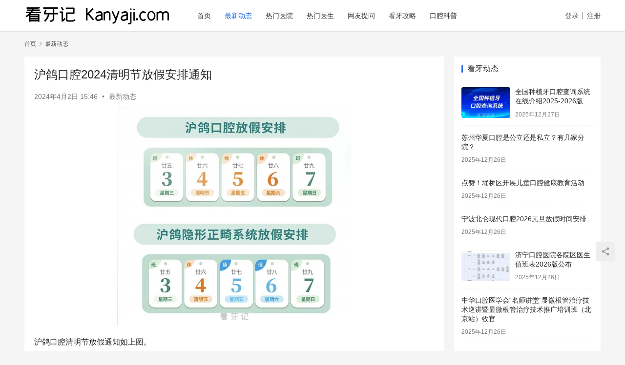

--- FILE ---
content_type: text/html; charset=UTF-8
request_url: https://www.kanyaji.com/hugeqingming.html
body_size: 7050
content:
<!DOCTYPE html>
<html lang="zh-CN">
<head>
    <meta charset="UTF-8">
    <meta http-equiv="X-UA-Compatible" content="IE=edge,chrome=1">
    <meta name="renderer" content="webkit">
    <meta name="viewport" content="width=device-width,initial-scale=1.0,user-scalable=no,maximum-scale=1,viewport-fit=cover">
    <title>沪鸽口腔2024清明节放假安排通知 - 看牙记网</title>
    <meta name="description" content="沪鸽口腔清明节放假通知如上图。" />
<meta property="og:type" content="article" />
<meta property="og:url" content="https://www.kanyaji.com/hugeqingming.html" />
<meta property="og:site_name" content="看牙记网" />
<meta property="og:title" content="沪鸽口腔2024清明节放假安排通知" />
<meta property="og:image" content="https://www.kanyaji.com/wp-content/uploads/2024/04/WX20240402-154205@2x-480x450.png" />
<meta property="og:description" content="沪鸽口腔清明节放假通知如上图。" />
<link rel="canonical" href="https://www.kanyaji.com/hugeqingming.html" />
<meta name="applicable-device" content="pc,mobile" />
<meta http-equiv="Cache-Control" content="no-transform" />
<link rel='dns-prefetch' href='//www.kanyaji.com' />
<link rel='stylesheet' id='stylesheet-css'  href='//www.kanyaji.com/wp-content/uploads/wpcom/style.6.9.2.1737653804.css?ver=6.9.2' type='text/css' media='all' />
<link rel='stylesheet' id='font-awesome-css'  href='https://www.kanyaji.com/wp-content/themes/justnews/themer/assets/css/font-awesome.css?ver=6.9.2' type='text/css' media='all' />
<link rel='stylesheet' id='wp-block-library-css'  href='https://www.kanyaji.com/wp-includes/css/dist/block-library/style.min.css?ver=5.8.2' type='text/css' media='all' />
<script type='text/javascript' src='https://www.kanyaji.com/wp-content/themes/justnews/themer/assets/js/jquery-3.6.0.min.js?ver=3.6.0' id='jquery-core-js'></script>
<script type='text/javascript' src='https://www.kanyaji.com/wp-includes/js/jquery/jquery-migrate.min.js?ver=3.3.2' id='jquery-migrate-js'></script>
<link rel="EditURI" type="application/rsd+xml" title="RSD" href="https://www.kanyaji.com/xmlrpc.php?rsd" />
<link rel="wlwmanifest" type="application/wlwmanifest+xml" href="https://www.kanyaji.com/wp-includes/wlwmanifest.xml" /> 
    <!--[if lte IE 9]><script src="https://www.kanyaji.com/wp-content/themes/justnews/js/update.js"></script><![endif]-->
</head>
<body class="post-template-default single single-post postid-68845 single-format-standard lang-cn el-boxed">
<header class="header">
    <div class="container clearfix">
        <div class="navbar-header">
            <button type="button" class="navbar-toggle collapsed" data-toggle="collapse" data-target=".navbar-collapse" aria-label="menu">
                <span class="icon-bar icon-bar-1"></span>
                <span class="icon-bar icon-bar-2"></span>
                <span class="icon-bar icon-bar-3"></span>
            </button>
                        <div class="logo">
                <a href="https://www.kanyaji.com" rel="home"><img src="https://www.kanyaji.com/wp-content/uploads/2021/12/loogooo.png" alt="看牙记网"></a>
            </div>
        </div>
        <div class="collapse navbar-collapse">
            <nav class="navbar-left primary-menu"><ul id="menu-menu" class="nav navbar-nav wpcom-adv-menu"><li class="menu-item"><a href="https://www.kanyaji.com/">首页</a></li>
<li class="menu-item current-post-ancestor current-post-parent active"><a href="https://www.kanyaji.com/dongtai">最新动态</a></li>
<li class="menu-item menu-item-style menu-item-style1"><a href="https://www.kanyaji.com/yiyuan">热门医院</a></li>
<li class="menu-item"><a href="https://www.kanyaji.com/yisheng">热门医生</a></li>
<li class="menu-item"><a href="https://www.kanyaji.com/tiwen">网友提问</a></li>
<li class="menu-item"><a href="https://www.kanyaji.com/gonglue">看牙攻略</a></li>
<li class="menu-item"><a href="https://www.kanyaji.com/kepu">口腔科普</a></li>
</ul></nav>            <div class="navbar-action pull-right">
                <div class="navbar-search-icon j-navbar-search"></div>
                                                    <div id="j-user-wrap">
                        <a class="login" href="https://www.kanyaji.com/wp-login.php">登录</a>
                        <a class="login register" href="https://www.kanyaji.com/wp-login.php?action=register">注册</a>
                    </div>
                                                </div>
          
        </div><!-- /.navbar-collapse -->
    </div><!-- /.container -->
</header>
<div id="wrap">    <div class="wrap container">
        <ol class="breadcrumb" vocab="https://schema.org/" typeof="BreadcrumbList"><li class="home" property="itemListElement" typeof="ListItem"><a href="https://www.kanyaji.com" property="item" typeof="WebPage"><span property="name" class="hide">看牙记网</span>首页</a><meta property="position" content="1"></li><li property="itemListElement" typeof="ListItem"><i class="wpcom-icon wi"><svg aria-hidden="true"><use xlink:href="#wi-arrow-right-3"></use></svg></i><a href="https://www.kanyaji.com/dongtai" property="item" typeof="WebPage"><span property="name">最新动态</span></a><meta property="position" content="2"></li></ol>        <main class="main">
                            <article id="post-68845" class="post-68845 post type-post status-publish format-standard hentry category-dongtai entry">
                    <div class="entry-main">
                                                                        <div class="entry-head">
                            <h1 class="entry-title">沪鸽口腔2024清明节放假安排通知</h1>
                            <div class="entry-info">
                                                                <time class="entry-date published" datetime="2024-04-02T15:46:07+08:00" pubdate>
                                    2024年4月2日 15:46                                </time>
                                <span class="dot">•</span>
                                <a href="https://www.kanyaji.com/dongtai" rel="category tag">最新动态</a>                                                            </div>
                        </div>
                        
                                                <div class="entry-content">
                            <p><noscript><img src="https://www.kanyaji.com/wp-content/uploads/2024/04/WX20240402-154205@2x-480x450.png" alt="沪鸽口腔2024清明节放假安排通知" width="480" height="450" class="aligncenter size-medium wp-image-68846" /></noscript><img src="https://www.kanyaji.com/wp-content/themes/justnews/themer/assets/images/lazy.png" data-original="https://www.kanyaji.com/wp-content/uploads/2024/04/WX20240402-154205@2x-480x450.png" alt="沪鸽口腔2024清明节放假安排通知" width="480" height="450" class="aligncenter size-medium wp-image-68846 j-lazy" /></p>
<p>沪鸽口腔清明节放假通知如上图。</p>
                                                        <div class="entry-copyright"><p>本文内容源自网络仅供参考，不作为诊断医疗依据，更多查询请 → <a class="ask_doctor" href="#" rel="nofollow"><b><font size="4" color="red"><u>在线咨询客服</u></font></b></a></p></div>                        </div>

                        <div class="entry-tag"></div>
                      
                      
                    </div>

                                        <div class="wpcom_ad_wrap ad_single_2"><a class="ask_doctor" href="#" rel="nofollow"><img src="/images/68760.jpg"></a></div>                                            <div class="entry-related-posts">
                            <h3 class="entry-related-title">相关推荐</h3><ul class="entry-related cols-3 post-loop post-loop-default"><li class="item">
        <div class="item-img">
        <a class="item-img-inner" href="https://www.kanyaji.com/changhuayuyaya.html" title="昌华玉牙口腔医院举办“宣讲进校园 服务零距离”公益志愿服务活动" target="_blank" rel="bookmark">
            <img class="j-lazy" src="https://www.kanyaji.com/wp-content/themes/justnews/themer/assets/images/lazy.png" data-original="https://www.kanyaji.com/wp-content/uploads/2024/12/2024121213385887-480x300.jpeg" width="480" height="300" alt="昌华玉牙口腔医院举办“宣讲进校园 服务零距离”公益志愿服务活动">        </a>
                <a class="item-category" href="https://www.kanyaji.com/dongtai" target="_blank">最新动态</a>
            </div>
        <div class="item-content">
                <h4 class="item-title">
            <a href="https://www.kanyaji.com/changhuayuyaya.html" target="_blank" rel="bookmark">
                                 昌华玉牙口腔医院举办“宣讲进校园 服务零距离”公益志愿服务活动            </a>
        </h4>
        <div class="item-excerpt">
            <p>为搭建公益桥梁，赋能产教融合，探索人才联合培养，助推公益力量赋能高职教育高质量发展新路径，12月6日上午，昌华玉牙口腔医院联合江西竞谦律师事务所、上饶银行景德镇分行走进第一教学楼追&#8230;</p>
        </div>
        <div class="item-meta">
                                    <span class="item-meta-li date">2024年12月12日</span>
            <div class="item-meta-right">
                            </div>
        </div>
    </div>
</li>
<li class="item">
        <div class="item-img">
        <a class="item-img-inner" href="https://www.kanyaji.com/wushichunjieda.html" title="乌鲁木齐市口腔医院2025年春节放假时间出炉！" target="_blank" rel="bookmark">
            <img class="j-lazy" src="https://www.kanyaji.com/wp-content/themes/justnews/themer/assets/images/lazy.png" data-original="https://www.kanyaji.com/wp-content/uploads/2025/01/2025011803270347-480x300.jpeg" width="480" height="300" alt="乌鲁木齐市口腔医院2025年春节放假时间出炉！">        </a>
                <a class="item-category" href="https://www.kanyaji.com/dongtai" target="_blank">最新动态</a>
            </div>
        <div class="item-content">
                <h4 class="item-title">
            <a href="https://www.kanyaji.com/wushichunjieda.html" target="_blank" rel="bookmark">
                                 乌鲁木齐市口腔医院2025年春节放假时间出炉！            </a>
        </h4>
        <div class="item-excerpt">
            <p>2025年1月28日至2月4日为春节假期，共8天。为更好地满足广大患者的就医需求，乌鲁木齐市口腔医院春节放假期间正常开诊。各位患者可提前做好就诊安排，各出诊科室安排如下：</p>
        </div>
        <div class="item-meta">
                                    <span class="item-meta-li date">2025年1月18日</span>
            <div class="item-meta-right">
                            </div>
        </div>
    </div>
</li>
<li class="item item-ad"><div class="wpcom_ad_wrap ad_flow"><a class="ask_doctor" href="#" rel="nofollow"><img src="/images/44078.jpg"></a></div></li><li class="item">
        <div class="item-img">
        <a class="item-img-inner" href="https://www.kanyaji.com/jinhuasanjia2024.html" title="金华口腔医院前十有哪些？看牙齿哪个医院好一点" target="_blank" rel="bookmark">
            <img class="j-lazy" src="https://www.kanyaji.com/wp-content/themes/justnews/themer/assets/images/lazy.png" data-original="https://www.kanyaji.com/wp-content/uploads/2024/01/WX20240104-173448@2x-480x316-480x300.png" width="480" height="300" alt="金华口腔医院前十有哪些？看牙齿哪个医院好一点">        </a>
                <a class="item-category" href="https://www.kanyaji.com/dongtai" target="_blank">最新动态</a>
            </div>
        <div class="item-content">
                <h4 class="item-title">
            <a href="https://www.kanyaji.com/jinhuasanjia2024.html" target="_blank" rel="bookmark">
                                 金华口腔医院前十有哪些？看牙齿哪个医院好一点            </a>
        </h4>
        <div class="item-excerpt">
            <p>2024年金华种植牙集采终于降价落地了！为了帮助大家更好地了解金华种植牙医院的情况，老谭特意整理了金华种植牙医院最新名单（公立口腔科），下面一起来看看详细内容吧！排名不分先后，序号&#8230;</p>
        </div>
        <div class="item-meta">
                                    <span class="item-meta-li date">2024年1月4日</span>
            <div class="item-meta-right">
                            </div>
        </div>
    </div>
</li>
</ul>                        </div>
                                    </article>
                    </main>
                    <aside class="sidebar">
                <div id="wpcom-post-thumb-4" class="widget widget_post_thumb"><h3 class="widget-title"><span>看牙动态</span></h3>            <ul>
                                    <li class="item">
                                                    <div class="item-img">
                                <a class="item-img-inner" href="https://www.kanyaji.com/quanguozhinjije.html" title="全国种植牙口腔查询系统在线介绍2025-2026版">
                                    <img class="j-lazy" src="https://www.kanyaji.com/wp-content/themes/justnews/themer/assets/images/lazy.png" data-original="https://www.kanyaji.com/wp-content/uploads/2025/12/2025122703401354-480x300.jpeg" width="480" height="300" alt="全国种植牙口腔查询系统在线介绍2025-2026版">                                </a>
                            </div>
                                                <div class="item-content">
                            <p class="item-title"><a href="https://www.kanyaji.com/quanguozhinjije.html" title="全国种植牙口腔查询系统在线介绍2025-2026版">全国种植牙口腔查询系统在线介绍2025-2026版</a></p>
                            <p class="item-date">2025年12月27日</p>
                        </div>
                    </li>
                                    <li class="item">
                                                <div class="item-content item-no-thumb">
                            <p class="item-title"><a href="https://www.kanyaji.com/suhuakoudan.html" title="苏州华夏口腔是公立还是私立？有几家分院？">苏州华夏口腔是公立还是私立？有几家分院？</a></p>
                            <p class="item-date">2025年12月26日</p>
                        </div>
                    </li>
                                    <li class="item">
                                                <div class="item-content item-no-thumb">
                            <p class="item-title"><a href="https://www.kanyaji.com/yongqiaonda.html" title="点赞！埇桥区开展儿童口腔健康教育活动">点赞！埇桥区开展儿童口腔健康教育活动</a></p>
                            <p class="item-date">2025年12月26日</p>
                        </div>
                    </li>
                                    <li class="item">
                                                <div class="item-content item-no-thumb">
                            <p class="item-title"><a href="https://www.kanyaji.com/ejidnaa.html" title="宁波北仑现代口腔2026元旦放假时间安排">宁波北仑现代口腔2026元旦放假时间安排</a></p>
                            <p class="item-date">2025年12月26日</p>
                        </div>
                    </li>
                                    <li class="item">
                                                    <div class="item-img">
                                <a class="item-img-inner" href="https://www.kanyaji.com/jiningzhibanda.html" title="济宁口腔医院各院区医生值班表2026版公布">
                                    <img class="j-lazy" src="https://www.kanyaji.com/wp-content/themes/justnews/themer/assets/images/lazy.png" data-original="https://www.kanyaji.com/wp-content/uploads/2025/12/2025122601392385-scaled-480x300.jpg" width="480" height="300" alt="济宁口腔医院各院区医生值班表2026版公布">                                </a>
                            </div>
                                                <div class="item-content">
                            <p class="item-title"><a href="https://www.kanyaji.com/jiningzhibanda.html" title="济宁口腔医院各院区医生值班表2026版公布">济宁口腔医院各院区医生值班表2026版公布</a></p>
                            <p class="item-date">2025年12月26日</p>
                        </div>
                    </li>
                                    <li class="item">
                                                <div class="item-content item-no-thumb">
                            <p class="item-title"><a href="https://www.kanyaji.com/zhonghuanjianda.html" title="中华口腔医学会“名师讲堂”显微根管治疗技术巡讲暨显微根管治疗技术推广培训班（北京站）收官">中华口腔医学会“名师讲堂”显微根管治疗技术巡讲暨显微根管治疗技术推广培训班（北京站）收官</a></p>
                            <p class="item-date">2025年12月26日</p>
                        </div>
                    </li>
                                    <li class="item">
                                                <div class="item-content item-no-thumb">
                            <p class="item-title"><a href="https://www.kanyaji.com/chonghuxianda.html" title="重庆华西牙科医院走进重庆智木星幼儿园开展口腔健康公益服务活动">重庆华西牙科医院走进重庆智木星幼儿园开展口腔健康公益服务活动</a></p>
                            <p class="item-date">2025年12月26日</p>
                        </div>
                    </li>
                                    <li class="item">
                                                <div class="item-content item-no-thumb">
                            <p class="item-title"><a href="https://www.kanyaji.com/hanguodashijian.html" title="韩国十大种植牙品牌有哪些？韩国种植牙品牌前十名单整理出炉">韩国十大种植牙品牌有哪些？韩国种植牙品牌前十名单整理出炉</a></p>
                            <p class="item-date">2025年12月25日</p>
                        </div>
                    </li>
                                    <li class="item">
                                                <div class="item-content item-no-thumb">
                            <p class="item-title"><a href="https://www.kanyaji.com/guoneizuinda.html" title="2025-2026国内最好的口腔连锁品牌有哪些？全国十大口腔连锁医院排行榜前十名单整理">2025-2026国内最好的口腔连锁品牌有哪些？全国十大口腔连锁医院排行榜前十名单整理</a></p>
                            <p class="item-date">2025年12月25日</p>
                        </div>
                    </li>
                                    <li class="item">
                                                <div class="item-content item-no-thumb">
                            <p class="item-title"><a href="https://www.kanyaji.com/qiandeinna.html" title="乾德齿科联合吉祥花园社区携手举办口腔义诊活动">乾德齿科联合吉祥花园社区携手举办口腔义诊活动</a></p>
                            <p class="item-date">2025年12月24日</p>
                        </div>
                    </li>
                            </ul>
        </div>            </aside>
            </div>
</div>
<footer class="footer width-footer-bar">
    <div class="container">
        <div class="clearfix">
                        <div class="footer-col footer-col-logo">
                <img src="/wp-content/uploads/2022/01/61d5a9.jpeg" alt="看牙记网">
            </div>
                        <div class="footer-col footer-col-copy">
                <ul class="footer-nav hidden-xs"><li id="menu-item-4534" class="menu-item menu-item-4534"><a href="https://www.kanyaji.com/">网站首页</a></li>
<li id="menu-item-10400" class="menu-item menu-item-10400"><a href="https://www.kanyaji.com/guanyuwomen">关于我们</a></li>
<li id="menu-item-4533" class="menu-item menu-item-4533"><a href="https://www.kanyaji.com/tag">新增标签</a></li>
<li id="menu-item-4537" class="menu-item menu-item-4537"><a href="https://www.kanyaji.com/mzsm">免责声明</a></li>
<li id="menu-item-5866" class="menu-item menu-item-5866"><a href="https://www.kanyaji.com/kuaixun">看牙攻略</a></li>
<li id="menu-item-11433" class="menu-item menu-item-11433"><a href="https://www.kanyaji.com/yunying">口腔运营</a></li>
</ul>                <div class="copyright">
                    <p>Copyright © 2022 看牙记 版权所有<br />
免责声明：本站部分内容来源于公众平台及网络，若涉及版权问题【<a href="https://www.kanyaji.com/guanyuwomen">请点此联系</a><a href="https://www.kanyaji.com/guanyuwomen">我们</a><a href="https://www.kanyaji.com/guanyuwomen">】</a>删除！<br />
特别声明：本站内容仅供参考，不作为诊断及医疗依据。</p>
<p><a href="http://www.beian.gov.cn/portal/registerSystemInfo?recordcode=33011002016235" target="_blank" rel="noopener"><img style="float: left;" src="/beian.png" /><b>浙公网安备 33011002016235号</b></a> <strong><a href="http://beian.miit.gov.cn/" target="_blank" rel="nofollow noopener">浙ICP备2021013506号-1</a></strong></p>
                </div>
            </div>
            <div class="footer-col footer-col-sns">
                <div class="footer-sns">
                                    </div>
            </div>
        </div>
    </div>
</footer>
            <div class="action action-style-0 action-color-0 action-pos-0" style="bottom:20%;">
                                                    <div class="action-item j-share">
                        <i class="wpcom-icon wi action-item-icon"><svg aria-hidden="true"><use xlink:href="#wi-share"></use></svg></i>                                            </div>
                                    <div class="action-item gotop j-top">
                        <i class="wpcom-icon wi action-item-icon"><svg aria-hidden="true"><use xlink:href="#wi-arrow-up-2"></use></svg></i>                                            </div>
                            </div>
                    <div class="footer-bar">
                                    <div class="fb-item">
                        <a class="ask_doctor" href="#" style="color: #206BE7;">
                            <i class="wpcom-icon fa fa-search fb-item-icon"></i>                            <span>查找医院</span>
                        </a>
                    </div>
                                    <div class="fb-item">
                        <a class="ask_doctor" href="#" style="color: #206BE7;">
                            <i class="wpcom-icon fa fa-cny fb-item-icon"></i>                            <span>免费询价</span>
                        </a>
                    </div>
                                    <div class="fb-item">
                        <a class="ask_doctor" href="#" style="color: #206BE7;">
                            <i class="wpcom-icon fa fa-commenting-o fb-item-icon"></i>                            <span>人工客服</span>
                        </a>
                    </div>
                            </div>
         <script type="text/javascript">
 jQuery(document).on("DOMNodeInserted", function(){
 jQuery('select.attachment-filters [value="uploaded"]').attr( 'selected', true ).parent().trigger('change');
 });
 </script>
 <script type='text/javascript' id='main-js-extra'>
/* <![CDATA[ */
var _wpcom_js = {"webp":"","ajaxurl":"https:\/\/www.kanyaji.com\/wp-admin\/admin-ajax.php","theme_url":"https:\/\/www.kanyaji.com\/wp-content\/themes\/justnews","slide_speed":"5000","is_admin":"0","lightbox":"1","post_id":"68845","poster":{"notice":"\u8bf7\u957f\u6309\u4fdd\u5b58\u56fe\u7247\uff0c\u5c06\u5185\u5bb9\u5206\u4eab\u7ed9\u66f4\u591a\u597d\u53cb","generating":"\u6b63\u5728\u751f\u6210\u6d77\u62a5\u56fe\u7247...","failed":"\u6d77\u62a5\u56fe\u7247\u751f\u6210\u5931\u8d25"},"video_height":"482","fixed_sidebar":"1","js_lang":{"page_loaded":"\u5df2\u7ecf\u5230\u5e95\u4e86","no_content":"\u6682\u65e0\u5185\u5bb9","load_failed":"\u52a0\u8f7d\u5931\u8d25\uff0c\u8bf7\u7a0d\u540e\u518d\u8bd5\uff01","login_desc":"\u60a8\u8fd8\u672a\u767b\u5f55\uff0c\u8bf7\u767b\u5f55\u540e\u518d\u8fdb\u884c\u76f8\u5173\u64cd\u4f5c\uff01","login_title":"\u8bf7\u767b\u5f55","login_btn":"\u767b\u5f55","reg_btn":"\u6ce8\u518c","copy_done":"\u590d\u5236\u6210\u529f\uff01","copy_fail":"\u6d4f\u89c8\u5668\u6682\u4e0d\u652f\u6301\u62f7\u8d1d\u529f\u80fd"},"login_url":"https:\/\/www.kanyaji.com\/wp-login.php","register_url":"https:\/\/www.kanyaji.com\/wp-login.php?action=register","captcha_label":"\u70b9\u51fb\u8fdb\u884c\u4eba\u673a\u9a8c\u8bc1","captcha_verified":"\u9a8c\u8bc1\u6210\u529f","errors":{"require":"\u4e0d\u80fd\u4e3a\u7a7a","email":"\u8bf7\u8f93\u5165\u6b63\u786e\u7684\u7535\u5b50\u90ae\u7bb1","pls_enter":"\u8bf7\u8f93\u5165","password":"\u5bc6\u7801\u5fc5\u987b\u4e3a6~32\u4e2a\u5b57\u7b26","passcheck":"\u4e24\u6b21\u5bc6\u7801\u8f93\u5165\u4e0d\u4e00\u81f4","phone":"\u8bf7\u8f93\u5165\u6b63\u786e\u7684\u624b\u673a\u53f7\u7801","terms":"\u8bf7\u9605\u8bfb\u5e76\u540c\u610f\u6761\u6b3e","sms_code":"\u9a8c\u8bc1\u7801\u9519\u8bef","captcha_verify":"\u8bf7\u70b9\u51fb\u6309\u94ae\u8fdb\u884c\u9a8c\u8bc1","captcha_fail":"\u70b9\u51fb\u9a8c\u8bc1\u5931\u8d25\uff0c\u8bf7\u91cd\u8bd5","nonce":"\u968f\u673a\u6570\u6821\u9a8c\u5931\u8d25","req_error":"\u8bf7\u6c42\u5931\u8d25"}};
/* ]]> */
</script>
<script type='text/javascript' src='https://www.kanyaji.com/wp-content/themes/justnews/js/main.js?ver=6.9.2' id='main-js'></script>
<script type='text/javascript' src='https://www.kanyaji.com/wp-content/themes/justnews/themer/assets/js/icons-2.6.18.js?ver=6.9.2' id='wpcom-icons-js'></script>
<script type='text/javascript' src='https://www.kanyaji.com/wp-content/themes/justnews/js/wp-embed.js?ver=6.9.2' id='wp-embed-js'></script>
<script>
var _hmt = _hmt || [];
(function() {
  var hm = document.createElement("script");
  hm.src = "https://hm.baidu.com/hm.js?7638199da055073a5b9f208ba35de427";
  var s = document.getElementsByTagName("script")[0]; 
  s.parentNode.insertBefore(hm, s);
})();
</script>
<script src="https://beixin.beise.com/wydh.js?site_id=208202"></script>
<script>
var wydh_window_status = true;  //是否配置无忧对话页面内对话
var wydh_parameter=new Object() ;
wydh_parameter.wydh_zx_none = true; //  （隐藏图标）
$(".ask_doctor").click(function(e) {
    e.preventDefault();
    let _div = document.getElementById('dialog');
    if(_div){
        wydh_slide(_div, 'up');
    }
});
</script>
    <script type="application/ld+json">
        {
            "@context": {
                "@context": {
                    "images": {
                      "@id": "http://schema.org/image",
                      "@type": "@id",
                      "@container": "@list"
                    },
                    "title": "http://schema.org/headline",
                    "description": "http://schema.org/description",
                    "pubDate": "http://schema.org/DateTime"
                }
            },
            "@id": "https://www.kanyaji.com/hugeqingming.html",
            "title": "沪鸽口腔2024清明节放假安排通知",
            "images": ["https://www.kanyaji.com/wp-content/uploads/2024/04/WX20240402-154205@2x-480x450.png"],
            "description": "沪鸽口腔清明节放假通知如上图。",
            "pubDate": "2024-04-02T15:46:07",
            "upDate": "2024-07-10T06:37:14"
        }
    </script>
                    <script>(function ($) {$(document).ready(function () {setup_share(1);})})(jQuery);</script>
        </body>
</html>

<!-- Dynamic page generated in 2.324 seconds. -->
<!-- Cached page generated by WP-Super-Cache on 2025-12-27 23:30:40 -->

<!-- Compression = gzip -->